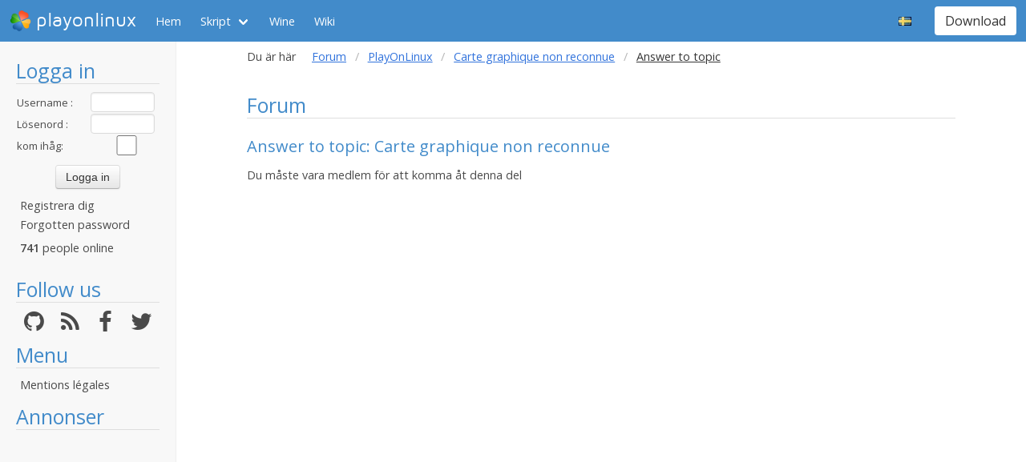

--- FILE ---
content_type: text/html; charset=utf-8
request_url: https://www.playonlinux.com/sv/quote-4235-21925.html
body_size: 4221
content:
<!doctype html>
<html lang="sv">
<head>
    <title>Forum        - PlayOnLinux - Run your Windows applications on Linux easily!</title>
            <meta name="keywords"
              content="pol, linux, wine, steam, world, of, warcraft, guild, wars, jouer, gratuit, ubuntu, debian, mandriva, redhat, jeux, playonlinux, play, gentoo, fedora, suse, opensuse, projet, jedi, knight, adademy, half, life, silkroad, diablo, starcraft, forums, tomb, raider, elder, scroll, oblivion, morrowind, facilement, gratuito, free, jugar, foro, facilmente, easily, simply, videojuegos, games, juegos"/>
        <meta name="dc.keywords"
              content="pol, linux, wine, steam, world, of, warcraft, guild, wars, jouer, gratuit, ubuntu, debian, mandriva, redhat, jeux, playonlinux, play, gentoo, fedora, suse, opensuse, projet, jedi, knight, adademy, half, life, silkroad, diablo, starcraft, forums, tomb, raider, elder, scroll, oblivion, morrowind, facilement, gratuito, free, jugar, foro, facilmente, easily, simply, videojuegos, games, juegos"/>
        <meta name="subject" content="Jeux vidéos sous Linux"/>
        <meta name="Classification" content="jouer, linux, wine, facilement"/>
            <meta name="viewport" content="width=device-width, initial-scale=1.0">
    <meta name="description" content="PlayOnLinux will allow you to play your favorite games on Linux easily"/>
    <meta name="author" content="Quentin Pâris"/>
    <meta name="revisit-after" content="1 day"/>
    <meta name="identifier-url" content="https://www.playonlinux.com"/>
    <meta name="publisher" content="Quentin Pâris"/>
    <meta name="Robots" content="all"/>
    <meta name="Rating" content="General"/>
    <meta name="Category" content="Document"/>
    <meta name="Page-topic" content="Document"/>
    <meta name="contactState" content="France"/>
    <meta http-equiv="Content-type" content="text/html;charset=UTF-8"/>
    <meta name="location" content="France, FRANCE"/>
    <meta name="expires" content="never"/>
    <meta name="date-revision-ddmmyyyy" content=""/>
    <meta name="Distribution" content="Global"/>
    <meta name="Audience" content="General"/>
    <meta name="verify-v1" content="YhCHh8OKlW7y6fu1VovKLmGvw3YFnSwhQLyzV/yhGpM="/>
    <meta name="google-site-verification" content="GSvAeRz3qy59QsN-u5yNC2U2keoAOVX75vpLv8KmpfA"/>
        <link rel="icon" type="image/png" href="https://www.playonlinux.com/images/logos/logo32.png"/>
    <link rel="image_src" type="image/jpeg" href="https://www.playonlinux.com/images/logos/logo128.png"/>
    <link href="https://www.playonlinux.com/css/bulma.min.css" rel="stylesheet" type="text/css">
    <link href="https://www.playonlinux.com/css/design.css?" rel="stylesheet" type="text/css"/>
    <link href="https://www.playonlinux.com/css/font-awesome.css" rel="stylesheet" type="text/css"/>


    <link href="https://www.playonlinux.com/sv/rss.xml" title="RSS" type="application/RSS+XML" rel="alternate"/>
    <!-- <link href='//fonts.googleapis.com/css?family=Roboto:400,300,500,100,100italic,300italic,400italic,700,500italic,700italic'
          rel='stylesheet' type='text/css'/>-->

    <link href="https://fonts.googleapis.com/css?family=Open+Sans:400,600,400italic,600italic"
          rel="stylesheet">


    <script>
        var url = "https://www.playonlinux.com";
        var prefixe = "https://www.playonlinux.com/sv";
    </script>

    <script src='/js/ckeditor/ckeditor.js'></script>

    <script src="https://www.playonlinux.com/js/jquery/jquery-2.1.1.min.js"></script>

    <script src="https://www.playonlinux.com/js/design.js"></script>
    <script src="https://www.playonlinux.com/js/ace/ace.js"></script>

    <script src="https://www.playonlinux.com/js/highlighter/shCore.js"></script>
    <script src="https://www.playonlinux.com/js/highlighter/shAutoloader.js"></script>

    <link type="text/css" rel="stylesheet" href="https://www.playonlinux.com/css/highlighter/shCorePOL.css"/>

    
        <!--  -->
    </head>
<body>

<header id="header">
     <nav class="navbar is-primary" aria-label="main navigation">
    <div class="navbar-brand">
        <div class="navbar-item is-hoverable has-dropdown">
            <a href="https://www.playonlinux.com" class="navbar-logo navbar-link is-arrowless">
                <img src="https://www.playonlinux.com/images/logos/logo96.png"
                     alt="playonlinux"/> playonlinux            </a>

            <div class="navbar-dropdown is-hidden-mobile is-hidden-touch">
                <a class="navbar-item" href="http://www.playonlinux.com"><img class="navbar-item-icon"
                                                                              src="https://www.playonlinux.com/images/logos/logo96.png" alt="PlayOnLinux Logo">PlayOnLinux</a>
                <a class="navbar-item" href="http://www.playonmac.com"><img class="navbar-item-icon"
                                                                            src="https://www.playonlinux.com/images/logos/logo96.png" alt="PlayOnMac Logo">PlayOnMac</a>
            </div>
        </div>

        <a role="button" class="navbar-burger burger" aria-label="menu" aria-expanded="false"
           data-target="navbar">
            <span aria-hidden="true"></span>
            <span aria-hidden="true"></span>
            <span aria-hidden="true"></span>
        </a>
    </div>

    <div id="navbar" class="navbar-menu">
        <div class="navbar-start">

            <a href="https://www.playonlinux.com/sv"
               class='navbar-item '>
                Hem            </a>

            <div class='navbar-item has-dropdown is-hoverable '>
                <a class="navbar-link" href="https://www.playonlinux.com/sv/supported_apps.html">
                    Skript                </a>

                <div class="navbar-dropdown is-hidden-touch">
                                            <a class="navbar-item"
                           href="https://www.playonlinux.com/sv/supported_apps-2-0.html">
                            <img class="navbar-item-icon"
                                 src="https://www.playonlinux.com/images/Faenza/categories/22/applications-accessories.png"
                                 alt="accessories"/>

                            Accessories                        </a>
                                                <a class="navbar-item"
                           href="https://www.playonlinux.com/sv/supported_apps-7-0.html">
                            <img class="navbar-item-icon"
                                 src="https://www.playonlinux.com/images/Faenza/categories/22/applications-development.png"
                                 alt="development"/>

                            Development                        </a>
                                                <a class="navbar-item"
                           href="https://www.playonlinux.com/sv/supported_apps-8-0.html">
                            <img class="navbar-item-icon"
                                 src="https://www.playonlinux.com/images/Faenza/categories/22/applications-education.png"
                                 alt="education"/>

                            Education                        </a>
                                                <a class="navbar-item"
                           href="https://www.playonlinux.com/sv/supported_apps-100-0.html">
                            <img class="navbar-item-icon"
                                 src="https://www.playonlinux.com/images/Faenza/categories/22/applications-functions.png"
                                 alt="functions"/>

                            Functions                        </a>
                                                <a class="navbar-item"
                           href="https://www.playonlinux.com/sv/supported_apps-1-0.html">
                            <img class="navbar-item-icon"
                                 src="https://www.playonlinux.com/images/Faenza/categories/22/applications-games.png"
                                 alt="games"/>

                            Games                        </a>
                                                <a class="navbar-item"
                           href="https://www.playonlinux.com/sv/supported_apps-6-0.html">
                            <img class="navbar-item-icon"
                                 src="https://www.playonlinux.com/images/Faenza/categories/22/applications-graphics.png"
                                 alt="graphics"/>

                            Graphics                        </a>
                                                <a class="navbar-item"
                           href="https://www.playonlinux.com/sv/supported_apps-4-0.html">
                            <img class="navbar-item-icon"
                                 src="https://www.playonlinux.com/images/Faenza/categories/22/applications-internet.png"
                                 alt="internet"/>

                            Internet                        </a>
                                                <a class="navbar-item"
                           href="https://www.playonlinux.com/sv/supported_apps-5-0.html">
                            <img class="navbar-item-icon"
                                 src="https://www.playonlinux.com/images/Faenza/categories/22/applications-multimedia.png"
                                 alt="multimedia"/>

                            Multimedia                        </a>
                                                <a class="navbar-item"
                           href="https://www.playonlinux.com/sv/supported_apps-3-0.html">
                            <img class="navbar-item-icon"
                                 src="https://www.playonlinux.com/images/Faenza/categories/22/applications-office.png"
                                 alt="office"/>

                            Office                        </a>
                                                <a class="navbar-item"
                           href="https://www.playonlinux.com/sv/supported_apps-0-0.html">
                            <img class="navbar-item-icon"
                                 src="https://www.playonlinux.com/images/Faenza/categories/22/applications-other.png"
                                 alt="other"/>

                            Other                        </a>
                                                <a class="navbar-item"
                           href="https://www.playonlinux.com/sv/supported_apps-9-0.html">
                            <img class="navbar-item-icon"
                                 src="https://www.playonlinux.com/images/Faenza/categories/22/applications-patches.png"
                                 alt="patches"/>

                            Patches                        </a>
                                        </div>
            </div>

            
	    <a href="/wine" class="navbar-item">Wine</a>
            <a href="http://wiki.playonlinux.com"
               class='navbar-item '>
                Wiki            </a>

            
        </div>

        <div class="navbar-end">
            <div class="navbar-item has-dropdown is-hoverable">
                <div class="navbar-link is-arrowless"><img
                        class="navbar-item-icon"
                        src="https://www.playonlinux.com/images/flags/sv.png"
                        alt="sv"/></div>

                <div class="navbar-dropdown">
                                                    <a class="navbar-item" href="/en/quote-4235-21925.html"><img
                                        class="navbar-item-icon"
                                        src="https://www.playonlinux.com/images/flags/en.png"
                                        alt="en"/> </a>
                                                                <a class="navbar-item" href="/fr/quote-4235-21925.html"><img
                                        class="navbar-item-icon"
                                        src="https://www.playonlinux.com/images/flags/fr.png"
                                        alt="fr"/> </a>
                                                                <a class="navbar-item" href="/de/quote-4235-21925.html"><img
                                        class="navbar-item-icon"
                                        src="https://www.playonlinux.com/images/flags/de.png"
                                        alt="de"/> </a>
                                                                <a class="navbar-item" href="/es/quote-4235-21925.html"><img
                                        class="navbar-item-icon"
                                        src="https://www.playonlinux.com/images/flags/es.png"
                                        alt="es"/> </a>
                                                                <a class="navbar-item" href="/pl/quote-4235-21925.html"><img
                                        class="navbar-item-icon"
                                        src="https://www.playonlinux.com/images/flags/pl.png"
                                        alt="pl"/> </a>
                                                                <a class="navbar-item" href="/ru/quote-4235-21925.html"><img
                                        class="navbar-item-icon"
                                        src="https://www.playonlinux.com/images/flags/ru.png"
                                        alt="ru"/> </a>
                                                                <a class="navbar-item" href="/nl/quote-4235-21925.html"><img
                                        class="navbar-item-icon"
                                        src="https://www.playonlinux.com/images/flags/nl.png"
                                        alt="nl"/> </a>
                                                </div>
            </div>

            <div class="navbar-item">
                <div class="buttons">
                    <a href="https://www.playonlinux.com/sv/download.html"
                       class='button is-primary '>
                        Download                    </a>
                </div>
            </div>
        </div>
    </div>
</nav>


</header>
<aside class="aside-menu">
        <h1>Logga in</h1>

<div class='login'>
            <form action="https://www.playonlinux.com/membre/login.php" method="post">
            <div class="login_texte">Username :</div>
            <div class="login_contenu"><input type="text" class="champ_petit input" name="login"/></div>
            <div class="espace"></div>
            <div class="login_texte">Lösenord :</div>
            <div class="login_contenu"><input type="password" class="champ_petit input" name="passwd"/></div>
            <div class="espace"></div>
            <div class="login_texte">kom ihåg:</div>
            <div class="login_contenu remember"><input type="checkbox" name="auto" value="1"/></div>
            <div class="espace"></div>
            <input type="hidden" name="referer" value="/sv/quote-4235-21925.html"/>
            <div class="boutton_login"><input type="submit" value="Logga in"
                                              class="btn btn-default"/></div>
        </form>
        <ul class='menu'>
            <li><a href="https://www.playonlinux.com/sv/register.html">Registrera dig</a></li>
            <li><a href="https://www.playonlinux.com/sv/reset.html">Forgotten password</a></li>
        </ul>
        
        <p class='online'>
            <b>741</b>  people online        </p>
    </div>

<h1>Follow us</h1>
<div class="columns is-mobile has-text-centered is-gapless is-marginless">
    <div class="column">
        <a href="https://github.com/PhoenicisOrg/">
            <i class="fa fa-github fa-2x" aria-hidden="true"></i>
        </a>
    </div>

    <div class="column">
        <a href="https://www.playonlinux.com/sv/rss.xml">
            <i class="fa fa-rss fa-2x" aria-hidden="true"></i>
        </a>
    </div>

    <div class="column">
        <a href="http://facebook.com/playonlinux/">
            <i class="fa fa-facebook fa-2x" aria-hidden="true"></i>
        </a>
    </div>

    <div class="column">
        <a href="http://twitter.com/PlayOnLinux">
            <i class="fa fa-twitter fa-2x" aria-hidden="true"></i>
        </a>
    </div>
</div>

    <h1>Menu</h1>
    <ul class="menu">
        <li><a href="/legal.html">Mentions légales</a></li>
    </ul> 



    <h1>Annonser</h1>
    <div class='login'></div>
    <p id="ads">

                
                    <script async
                    src="https://pagead2.googlesyndication.com/pagead/js/adsbygoogle.js"></script>
            <!-- 160x600, droite -->
            <ins class="adsbygoogle"
                 style="display:block"
                 data-ad-client="ca-pub-3469449563864685"
                 data-ad-slot="8995026268"
                 data-ad-format="auto"
                 data-full-width-responsive="true"></ins>
            <script>
                (adsbygoogle = window.adsbygoogle || []).push({});
            </script>


    </p>




    <script>$(window).load(function () {
            null == document.getElementsByTagName("iframe").item(ga.length - 1) && $("div.login:last").html(""); // <div style='text-align:center ;  padding-right:5px;width:160px; height:600px;  background-color:#666; border:1px solid #666666;  color:#FFF;  font-family:Maven Pro,century gothic, arial, helvetica, sans serif;font-size:18px; padding-left:5px;margin-left:5px;  border-radius:7px;  padding-top:91px; '>Advertising seems to be blocked by your browser.<br /><br /><span style='font-size:12px'>It is fine, but please keep in mind that advertising helps us to host the project.</span></div>")
        });</script>
        <h1>Partners</h1>
    <p><a href="http://www.jeuxlinux.fr" target="_blank"><img src="https://www.playonlinux.com/images/logo_jeuxlinux.png"
                                                              alt="Jeux linux"/></a></p>
    <p><a href="http://www.linuxpedia.fr" target="_blank"><img src="https://www.playonlinux.com/images/ban-LP.png"
                                                               alt="Linux-pedia"/></a></p>
    <!-- <p><a href="http://www.wine-reviews.net/" target="_blank"><img src="https://www.playonlinux.com/images/winereview.png" alt="Wine-Review" /></a></p> -->
    </aside>

<main id="page">
    <section class="section is-small">
        <div class="container is-fluid">
            <div class="columns is-gapless is-mobile">
    <div class="column is-narrow is-hidden-mobile">
        Du är här    </div>
    <div class="column">
        <nav class="breadcrumb" aria-label="breadcrumbs">
            <ul>

                <li><a href='https://www.playonlinux.com/sv/forums.html'>Forum</a></li><li><a href='https://www.playonlinux.com/sv/forum-68.html'>PlayOnLinux</a></li><li><a href='https://www.playonlinux.com/sv/topic-4235.html'>Carte graphique non reconnue</a></li><li class='is-active'><a>Answer to topic</a></li>
            </ul>
        </nav>

    </div>
</div>
<h1>Forum</h1>

<h2>Answer to topic: Carte graphique non reconnue</h2>
<p class='sansmarge'>Du måste vara medlem för att komma åt denna del</p></div>
</section>
</main>

    <script>
    var ga;
    if ($.cookie("cookieconsent_status") !== "deny") {
        (function (i, s, o, g, r, a, m) {
            i['GoogleAnalyticsObject'] = r;
            i[r] = i[r] || function () {
                (i[r].q = i[r].q || []).push(arguments)
            }, i[r].l = 1 * new Date();
            a = s.createElement(o),
                m = s.getElementsByTagName(o)[0];
            a.async = 0;
            a.src = g;
            m.parentNode.insertBefore(a, m)
        })(window, document, 'script', '//www.google-analytics.com/analytics.js', 'ga');
        ga('create', 'UA-7841956-1', 'auto');
        ga('require', 'displayfeatures');
        ga('send', 'pageview');
    } else {
        ga = [0];
    }

</script>


<!-- 0.2068 --></body>
</html>


--- FILE ---
content_type: text/html; charset=utf-8
request_url: https://www.google.com/recaptcha/api2/aframe
body_size: 268
content:
<!DOCTYPE HTML><html><head><meta http-equiv="content-type" content="text/html; charset=UTF-8"></head><body><script nonce="vuu6OGAvGcVrQF0wBF2I2g">/** Anti-fraud and anti-abuse applications only. See google.com/recaptcha */ try{var clients={'sodar':'https://pagead2.googlesyndication.com/pagead/sodar?'};window.addEventListener("message",function(a){try{if(a.source===window.parent){var b=JSON.parse(a.data);var c=clients[b['id']];if(c){var d=document.createElement('img');d.src=c+b['params']+'&rc='+(localStorage.getItem("rc::a")?sessionStorage.getItem("rc::b"):"");window.document.body.appendChild(d);sessionStorage.setItem("rc::e",parseInt(sessionStorage.getItem("rc::e")||0)+1);localStorage.setItem("rc::h",'1769183594612');}}}catch(b){}});window.parent.postMessage("_grecaptcha_ready", "*");}catch(b){}</script></body></html>